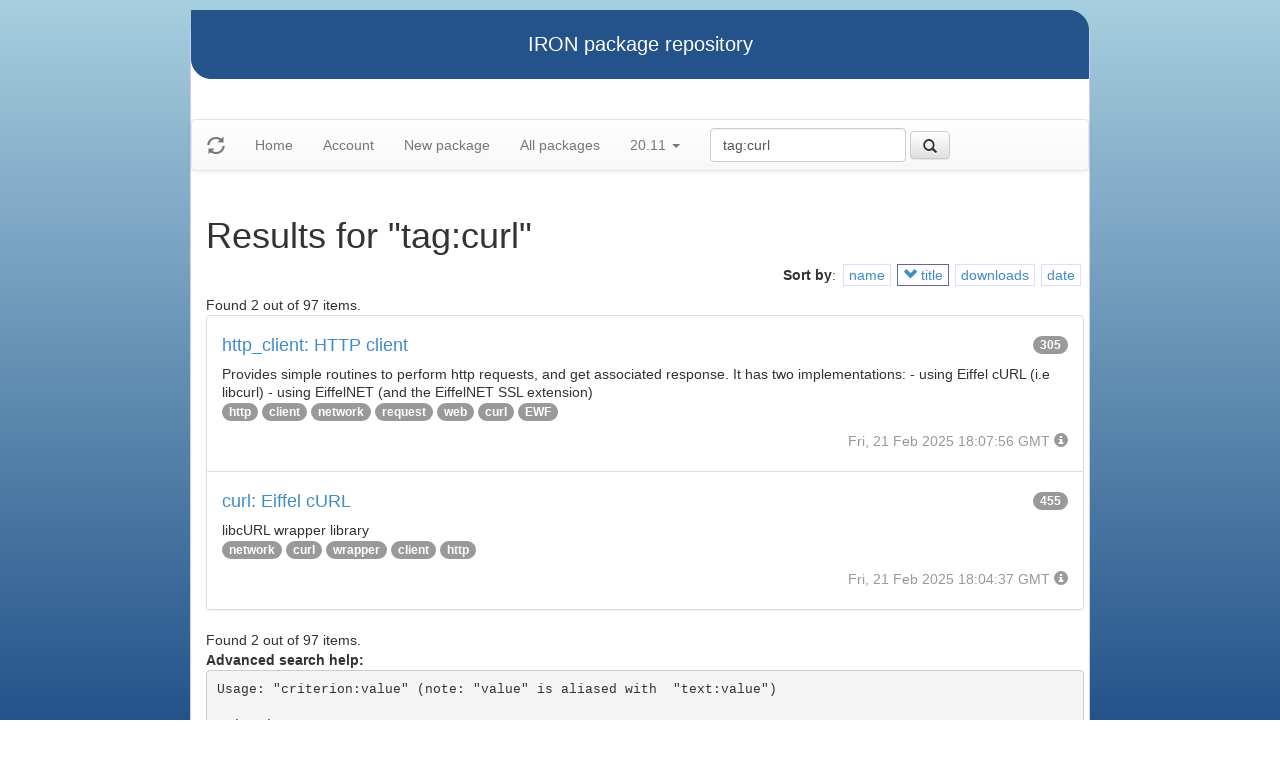

--- FILE ---
content_type: text/html
request_url: https://iron.eiffel.com/repository/20.11/package/?query=tag:curl&sort-by=-title
body_size: 2350
content:
<html xmlns="http://www.w3.org/1999/xhtml">
<head><title>Results for &quot;tag:curl&quot;</title>
<link rel="stylesheet" href="https://iron.eiffel.com/repository/html/style.css" type="text/css"/>
<link rel="stylesheet" href="https://iron.eiffel.com/repository/html/bootstrap/css/bootstrap.min.css" type="text/css"/>
<link rel="stylesheet" href="https://iron.eiffel.com/repository/html/bootstrap/css/bootstrap-theme.min.css" type="text/css"/>
<script src="//ajax.googleapis.com/ajax/libs/jquery/1.10.2/jquery.min.js"></script>
<script type="text/javascript" src="https://iron.eiffel.com/repository/html/bootstrap/js/bootstrap.min.js"></script>
<script type="text/javascript" src="https://iron.eiffel.com/repository/html/iron.js"></script>
<link rel="stylesheet" href="https://iron.eiffel.com/repository/html/style.css" type="text/css"/>
<script type="text/javascript" src="https://iron.eiffel.com/repository/html/iron.js"></script>

</head>
<body>
<div id="page">
  <div id="header">IRON package repository
  </div>
  <nav class="navbar navbar-default" role="navigation">
		<!-- Brand and toggle get grouped for better mobile display -->
	  <div class="navbar-header">
		<a class="navbar-brand" href="#"><span class="glyphicon glyphicon-refresh"/></a>
	  </div>
		<ul class="nav navbar-nav">
		  
				
				
				<li >
					<a href="/repository">Home</a>
				</li>
				
				
				
				
				<li >
					<a href="/repository/user">Account</a>
				</li>
				
				
				
				
				<li >
					<a href="/repository/20.11/package/create/">New package</a>
				</li>
				
				
				
				
				<li >
					<a href="/repository/20.11/package/">All packages</a>
				</li>
				
				
				
		  
		  
		  
			  <li class="dropdown">
				<a href="#" class="dropdown-toggle" data-toggle="dropdown">
					20.11
					
					<b class="caret"></b>
				</a>
				<ul class="dropdown-menu">
				  
					<li role="presentation"><a role="menuitem" tabindex="-1" href="/repository/25.02/package/?query=tag:curl&sort-by=-title">25.02</a></li>
				  
					<li role="presentation"><a role="menuitem" tabindex="-1" href="/repository/24.05/package/?query=tag:curl&sort-by=-title">24.05</a></li>
				  
					<li role="presentation"><a role="menuitem" tabindex="-1" href="/repository/23.09/package/?query=tag:curl&sort-by=-title">23.09</a></li>
				  
					<li role="presentation"><a role="menuitem" tabindex="-1" href="/repository/22.12/package/?query=tag:curl&sort-by=-title">22.12</a></li>
				  
					<li role="presentation"><a role="menuitem" tabindex="-1" href="/repository/22.05/package/?query=tag:curl&sort-by=-title">22.05</a></li>
				  
					<li role="presentation"><a role="menuitem" tabindex="-1" href="/repository/21.11/package/?query=tag:curl&sort-by=-title">21.11</a></li>
				  
					<li role="presentation"><a role="menuitem" tabindex="-1" href="/repository/20.11/package/?query=tag:curl&sort-by=-title">20.11</a></li>
				  
					<li role="presentation"><a role="menuitem" tabindex="-1" href="/repository/20.05/package/?query=tag:curl&sort-by=-title">20.05</a></li>
				  
					<li role="presentation"><a role="menuitem" tabindex="-1" href="/repository/19.12/package/?query=tag:curl&sort-by=-title">19.12</a></li>
				  
					<li role="presentation"><a role="menuitem" tabindex="-1" href="/repository/19.05/package/?query=tag:curl&sort-by=-title">19.05</a></li>
				  
					<li role="presentation"><a role="menuitem" tabindex="-1" href="/repository/19.01/package/?query=tag:curl&sort-by=-title">19.01</a></li>
				  
					<li role="presentation"><a role="menuitem" tabindex="-1" href="/repository/18.11/package/?query=tag:curl&sort-by=-title">18.11</a></li>
				  
					<li role="presentation"><a role="menuitem" tabindex="-1" href="/repository/18.07/package/?query=tag:curl&sort-by=-title">18.07</a></li>
				  
					<li role="presentation"><a role="menuitem" tabindex="-1" href="/repository/18.01/package/?query=tag:curl&sort-by=-title">18.01</a></li>
				  
					<li role="presentation"><a role="menuitem" tabindex="-1" href="/repository/17.05/package/?query=tag:curl&sort-by=-title">17.05</a></li>
				  
					<li role="presentation"><a role="menuitem" tabindex="-1" href="/repository/17.01/package/?query=tag:curl&sort-by=-title">17.01</a></li>
				  
					<li role="presentation"><a role="menuitem" tabindex="-1" href="/repository/16.05/package/?query=tag:curl&sort-by=-title">16.05</a></li>
				  
					<li role="presentation"><a role="menuitem" tabindex="-1" href="/repository/15.12/package/?query=tag:curl&sort-by=-title">15.12</a></li>
				  
					<li role="presentation"><a role="menuitem" tabindex="-1" href="/repository/15.11/package/?query=tag:curl&sort-by=-title">15.11</a></li>
				  
					<li role="presentation"><a role="menuitem" tabindex="-1" href="/repository/15.08/package/?query=tag:curl&sort-by=-title">15.08</a></li>
				  
					<li role="presentation"><a role="menuitem" tabindex="-1" href="/repository/15.01/package/?query=tag:curl&sort-by=-title">15.01</a></li>
				  
					<li role="presentation"><a role="menuitem" tabindex="-1" href="/repository/14.05/package/?query=tag:curl&sort-by=-title">14.05</a></li>
				  
					<li role="presentation"><a role="menuitem" tabindex="-1" href="/repository/13.11/package/?query=tag:curl&sort-by=-title">13.11</a></li>
				  
				</ul>
			  </li>
			
		</ul>
	    
		<ul>
		  <form class="navbar-form navbar-left" role="search" action="https://iron.eiffel.com/repository/20.11/package/">
			  <div class="form-group">
				  <input type="hidden" name="sort-by" value="-title" />
				  <input type="text" class="form-control" placeholder="Search" name="query" 
				  	tooltip="Wildcard are supported" 
					value="tag:curl"></input>
			  </div>
			  <button type="submit" class="btn btn-default" 
				  
	 			    data-toggle="popover" data-html="true" data-placement="left" data-content="Usage: &quot;criterion:value&quot; (note: &quot;value&quot; is aliased with  &quot;text:value&quot;)<br/>
<br/>
Criteria:<br/>
  [name]        name:foo* - packages of short name matching &quot;foo*&quot; pattern<br/>
  [title]       title:base - packages of title &quot;base&quot;<br/>
  [tag]         tag:web - packages tagged &quot;web&quot;<br/>
  [description] description:&quot;advanced usage&quot; - packages with phrase &quot;advanced usage&quot; in their description<br/>
  [owner]       owner:*Caesar - packages published by users with the user names matching &quot;*Caesar&quot;<br/>
  [downloads]   downloads:10 - packages with at least 10 downloads<br/>
  [text]        text:abc - equivalent to &quot;name:abc or title:abc or tag:abc&quot;<br/>
<br/>
Criteria can be combined with &quot;and&quot; (the default), &quot;or&quot; (aliased with prefix &quot;+&quot;), &quot;not&quot; (aliased with prefix &quot;-&quot;).<br/>
Criteria &quot;name&quot;, &quot;title&quot;, &quot;tag&quot; and &quot;description&quot; supports wildcards (*,?).<br/>
" data-trigger="hover"
				  
			  ><span class="glyphicon glyphicon-search"></span>
			  </button>
		  </form>
		</ul>
		
	</nav>
  <div id="main">
  <h1>Results for &quot;tag:curl&quot;</h1>
  
  <ul class="sorters"><strong>Sort by</strong>: <li><a href="?query=tag:curl&sort-by=name" title="Sort by short name" class="iron-tooltip">name</a></li><li class="active"><a href="?query=tag:curl&sort-by=title" title="Sort by title (i.e full name)" class="iron-tooltip"><span class="glyphicon glyphicon-chevron-down"></span> title</a></li><li><a href="?query=tag:curl&sort-by=downloads" title="Sort by downloads count" class="iron-tooltip">downloads</a></li><li><a href="?query=tag:curl&sort-by=date" title="Sort by last-modified date" class="iron-tooltip">date</a></li></ul><div>Found 2 out of 97 items.</div><ul class="list-group">
<li class="list-group-item">
<a href="/repository/20.11/package/8C6A47A8-9BE8-4040-B302-D32E8DE1D609">
<h4>http_client: HTTP client
<span class="badge pull-right">305</span>
</h4>
</a>

<p class="list-group-item-text">Provides simple routines to perform http requests, and get associated response.
It has two implementations:
	- using Eiffel cURL (i.e libcurl)
	- using EiffelNET (and the EiffelNET SSL extension)
</p>


<p>
<span class="badge"><a href="/repository/20.11/package/?query=tag%3Ahttp">http</a></span> <span class="badge"><a href="/repository/20.11/package/?query=tag%3Aclient">client</a></span> <span class="badge"><a href="/repository/20.11/package/?query=tag%3Anetwork">network</a></span> <span class="badge"><a href="/repository/20.11/package/?query=tag%3Arequest">request</a></span> <span class="badge"><a href="/repository/20.11/package/?query=tag%3Aweb">web</a></span> <span class="badge"><a href="/repository/20.11/package/?query=tag%3Acurl">curl</a></span> <span class="badge"><a href="/repository/20.11/package/?query=tag%3AEWF">EWF</a></span> 
</p>

<p class="text-muted text-right">
  <span>Fri, 21 Feb 2025 18:07:56 GMT</span>
  <span class="packagetooltip text-right" data-toggle="popover" data-placement="right" data-content="id=8C6A47A8-9BE8-4040-B302-D32E8DE1D609"><span class="glyphicon glyphicon-info-sign"></span></span>
</p>
</li>

<li class="list-group-item">
<a href="/repository/20.11/package/ABEF6975-37AC-45FD-9C67-52D10BA0669B">
<h4>curl: Eiffel cURL
<span class="badge pull-right">455</span>
</h4>
</a>

<p class="list-group-item-text">libcURL wrapper library</p>


<p>
<span class="badge"><a href="/repository/20.11/package/?query=tag%3Anetwork">network</a></span> <span class="badge"><a href="/repository/20.11/package/?query=tag%3Acurl">curl</a></span> <span class="badge"><a href="/repository/20.11/package/?query=tag%3Awrapper">wrapper</a></span> <span class="badge"><a href="/repository/20.11/package/?query=tag%3Aclient">client</a></span> <span class="badge"><a href="/repository/20.11/package/?query=tag%3Ahttp">http</a></span> 
</p>

<p class="text-muted text-right">
  <span>Fri, 21 Feb 2025 18:04:37 GMT</span>
  <span class="packagetooltip text-right" data-toggle="popover" data-placement="right" data-content="id=ABEF6975-37AC-45FD-9C67-52D10BA0669B"><span class="glyphicon glyphicon-info-sign"></span></span>
</p>
</li>

</ul>
<div>Found 2 out of 97 items.</div><div id="advanced-help"><strong>Advanced search help:</strong><pre>Usage: &quot;criterion:value&quot; (note: &quot;value&quot; is aliased with  &quot;text:value&quot;)

Criteria:
  [name]        name:foo* - packages of short name matching &quot;foo*&quot; pattern
  [title]       title:base - packages of title &quot;base&quot;
  [tag]         tag:web - packages tagged &quot;web&quot;
  [description] description:&quot;advanced usage&quot; - packages with phrase &quot;advanced usage&quot; in their description
  [owner]       owner:*Caesar - packages published by users with the user names matching &quot;*Caesar&quot;
  [downloads]   downloads:10 - packages with at least 10 downloads
  [text]        text:abc - equivalent to &quot;name:abc or title:abc or tag:abc&quot;

Criteria can be combined with &quot;and&quot; (the default), &quot;or&quot; (aliased with prefix &quot;+&quot;), &quot;not&quot; (aliased with prefix &quot;-&quot;).
Criteria &quot;name&quot;, &quot;title&quot;, &quot;tag&quot; and &quot;description&quot; supports wildcards (*,?).
</pre></div>
  </div>
  <div id="footer">-- IRON package repository (<a href="/access/api/">API</a> | <a href="/repository/doc/">Documentation</a>) -- <br/>version 0.1.0009</div>
</div>
</body>
</html>
